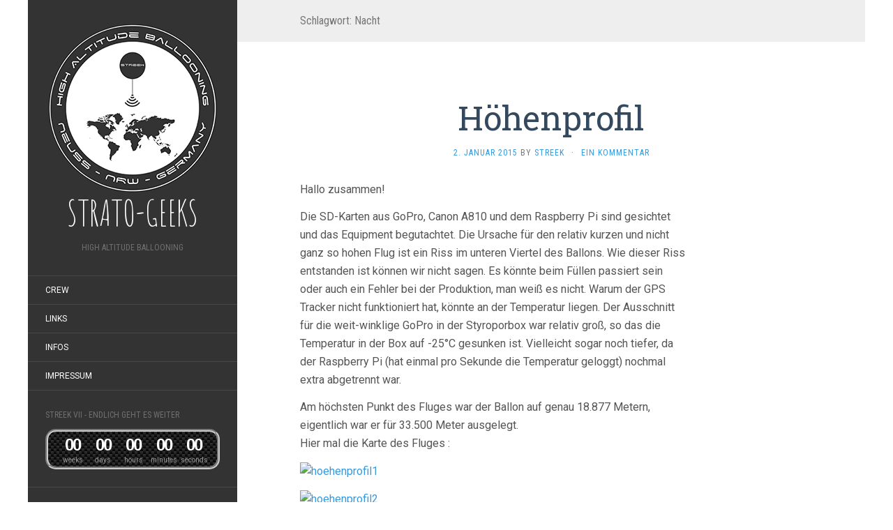

--- FILE ---
content_type: text/html; charset=UTF-8
request_url: http://www.strato-geeks.de/tag/nacht/
body_size: 10797
content:
<!DOCTYPE html>
<html lang="de">
<head>
		<meta charset="UTF-8" />
	<meta http-equiv="X-UA-Compatible" content="IE=edge">
	<meta name="viewport" content="width=device-width, initial-scale=1.0" />
	<link rel="profile" href="http://gmpg.org/xfn/11" />
	<link rel="pingback" href="http://www.strato-geeks.de/xmlrpc.php" />
	<title>Nacht &#8211; STRATO-GEEKS</title>
<meta name='robots' content='max-image-preview:large' />
<link rel='dns-prefetch' href='//www.strato-geeks.de' />
<link rel='dns-prefetch' href='//fonts.googleapis.com' />
<link rel="alternate" type="application/rss+xml" title="STRATO-GEEKS &raquo; Feed" href="http://www.strato-geeks.de/feed/" />
<link rel="alternate" type="application/rss+xml" title="STRATO-GEEKS &raquo; Kommentar-Feed" href="http://www.strato-geeks.de/comments/feed/" />
<link rel="alternate" type="application/rss+xml" title="STRATO-GEEKS &raquo; Nacht Schlagwort-Feed" href="http://www.strato-geeks.de/tag/nacht/feed/" />
<style id='wp-img-auto-sizes-contain-inline-css' type='text/css'>
img:is([sizes=auto i],[sizes^="auto," i]){contain-intrinsic-size:3000px 1500px}
/*# sourceURL=wp-img-auto-sizes-contain-inline-css */
</style>
<style id='wp-emoji-styles-inline-css' type='text/css'>

	img.wp-smiley, img.emoji {
		display: inline !important;
		border: none !important;
		box-shadow: none !important;
		height: 1em !important;
		width: 1em !important;
		margin: 0 0.07em !important;
		vertical-align: -0.1em !important;
		background: none !important;
		padding: 0 !important;
	}
/*# sourceURL=wp-emoji-styles-inline-css */
</style>
<style id='wp-block-library-inline-css' type='text/css'>
:root{--wp-block-synced-color:#7a00df;--wp-block-synced-color--rgb:122,0,223;--wp-bound-block-color:var(--wp-block-synced-color);--wp-editor-canvas-background:#ddd;--wp-admin-theme-color:#007cba;--wp-admin-theme-color--rgb:0,124,186;--wp-admin-theme-color-darker-10:#006ba1;--wp-admin-theme-color-darker-10--rgb:0,107,160.5;--wp-admin-theme-color-darker-20:#005a87;--wp-admin-theme-color-darker-20--rgb:0,90,135;--wp-admin-border-width-focus:2px}@media (min-resolution:192dpi){:root{--wp-admin-border-width-focus:1.5px}}.wp-element-button{cursor:pointer}:root .has-very-light-gray-background-color{background-color:#eee}:root .has-very-dark-gray-background-color{background-color:#313131}:root .has-very-light-gray-color{color:#eee}:root .has-very-dark-gray-color{color:#313131}:root .has-vivid-green-cyan-to-vivid-cyan-blue-gradient-background{background:linear-gradient(135deg,#00d084,#0693e3)}:root .has-purple-crush-gradient-background{background:linear-gradient(135deg,#34e2e4,#4721fb 50%,#ab1dfe)}:root .has-hazy-dawn-gradient-background{background:linear-gradient(135deg,#faaca8,#dad0ec)}:root .has-subdued-olive-gradient-background{background:linear-gradient(135deg,#fafae1,#67a671)}:root .has-atomic-cream-gradient-background{background:linear-gradient(135deg,#fdd79a,#004a59)}:root .has-nightshade-gradient-background{background:linear-gradient(135deg,#330968,#31cdcf)}:root .has-midnight-gradient-background{background:linear-gradient(135deg,#020381,#2874fc)}:root{--wp--preset--font-size--normal:16px;--wp--preset--font-size--huge:42px}.has-regular-font-size{font-size:1em}.has-larger-font-size{font-size:2.625em}.has-normal-font-size{font-size:var(--wp--preset--font-size--normal)}.has-huge-font-size{font-size:var(--wp--preset--font-size--huge)}.has-text-align-center{text-align:center}.has-text-align-left{text-align:left}.has-text-align-right{text-align:right}.has-fit-text{white-space:nowrap!important}#end-resizable-editor-section{display:none}.aligncenter{clear:both}.items-justified-left{justify-content:flex-start}.items-justified-center{justify-content:center}.items-justified-right{justify-content:flex-end}.items-justified-space-between{justify-content:space-between}.screen-reader-text{border:0;clip-path:inset(50%);height:1px;margin:-1px;overflow:hidden;padding:0;position:absolute;width:1px;word-wrap:normal!important}.screen-reader-text:focus{background-color:#ddd;clip-path:none;color:#444;display:block;font-size:1em;height:auto;left:5px;line-height:normal;padding:15px 23px 14px;text-decoration:none;top:5px;width:auto;z-index:100000}html :where(.has-border-color){border-style:solid}html :where([style*=border-top-color]){border-top-style:solid}html :where([style*=border-right-color]){border-right-style:solid}html :where([style*=border-bottom-color]){border-bottom-style:solid}html :where([style*=border-left-color]){border-left-style:solid}html :where([style*=border-width]){border-style:solid}html :where([style*=border-top-width]){border-top-style:solid}html :where([style*=border-right-width]){border-right-style:solid}html :where([style*=border-bottom-width]){border-bottom-style:solid}html :where([style*=border-left-width]){border-left-style:solid}html :where(img[class*=wp-image-]){height:auto;max-width:100%}:where(figure){margin:0 0 1em}html :where(.is-position-sticky){--wp-admin--admin-bar--position-offset:var(--wp-admin--admin-bar--height,0px)}@media screen and (max-width:600px){html :where(.is-position-sticky){--wp-admin--admin-bar--position-offset:0px}}

/*# sourceURL=wp-block-library-inline-css */
</style><style id='global-styles-inline-css' type='text/css'>
:root{--wp--preset--aspect-ratio--square: 1;--wp--preset--aspect-ratio--4-3: 4/3;--wp--preset--aspect-ratio--3-4: 3/4;--wp--preset--aspect-ratio--3-2: 3/2;--wp--preset--aspect-ratio--2-3: 2/3;--wp--preset--aspect-ratio--16-9: 16/9;--wp--preset--aspect-ratio--9-16: 9/16;--wp--preset--color--black: #000000;--wp--preset--color--cyan-bluish-gray: #abb8c3;--wp--preset--color--white: #ffffff;--wp--preset--color--pale-pink: #f78da7;--wp--preset--color--vivid-red: #cf2e2e;--wp--preset--color--luminous-vivid-orange: #ff6900;--wp--preset--color--luminous-vivid-amber: #fcb900;--wp--preset--color--light-green-cyan: #7bdcb5;--wp--preset--color--vivid-green-cyan: #00d084;--wp--preset--color--pale-cyan-blue: #8ed1fc;--wp--preset--color--vivid-cyan-blue: #0693e3;--wp--preset--color--vivid-purple: #9b51e0;--wp--preset--gradient--vivid-cyan-blue-to-vivid-purple: linear-gradient(135deg,rgb(6,147,227) 0%,rgb(155,81,224) 100%);--wp--preset--gradient--light-green-cyan-to-vivid-green-cyan: linear-gradient(135deg,rgb(122,220,180) 0%,rgb(0,208,130) 100%);--wp--preset--gradient--luminous-vivid-amber-to-luminous-vivid-orange: linear-gradient(135deg,rgb(252,185,0) 0%,rgb(255,105,0) 100%);--wp--preset--gradient--luminous-vivid-orange-to-vivid-red: linear-gradient(135deg,rgb(255,105,0) 0%,rgb(207,46,46) 100%);--wp--preset--gradient--very-light-gray-to-cyan-bluish-gray: linear-gradient(135deg,rgb(238,238,238) 0%,rgb(169,184,195) 100%);--wp--preset--gradient--cool-to-warm-spectrum: linear-gradient(135deg,rgb(74,234,220) 0%,rgb(151,120,209) 20%,rgb(207,42,186) 40%,rgb(238,44,130) 60%,rgb(251,105,98) 80%,rgb(254,248,76) 100%);--wp--preset--gradient--blush-light-purple: linear-gradient(135deg,rgb(255,206,236) 0%,rgb(152,150,240) 100%);--wp--preset--gradient--blush-bordeaux: linear-gradient(135deg,rgb(254,205,165) 0%,rgb(254,45,45) 50%,rgb(107,0,62) 100%);--wp--preset--gradient--luminous-dusk: linear-gradient(135deg,rgb(255,203,112) 0%,rgb(199,81,192) 50%,rgb(65,88,208) 100%);--wp--preset--gradient--pale-ocean: linear-gradient(135deg,rgb(255,245,203) 0%,rgb(182,227,212) 50%,rgb(51,167,181) 100%);--wp--preset--gradient--electric-grass: linear-gradient(135deg,rgb(202,248,128) 0%,rgb(113,206,126) 100%);--wp--preset--gradient--midnight: linear-gradient(135deg,rgb(2,3,129) 0%,rgb(40,116,252) 100%);--wp--preset--font-size--small: 13px;--wp--preset--font-size--medium: 20px;--wp--preset--font-size--large: 36px;--wp--preset--font-size--x-large: 42px;--wp--preset--spacing--20: 0.44rem;--wp--preset--spacing--30: 0.67rem;--wp--preset--spacing--40: 1rem;--wp--preset--spacing--50: 1.5rem;--wp--preset--spacing--60: 2.25rem;--wp--preset--spacing--70: 3.38rem;--wp--preset--spacing--80: 5.06rem;--wp--preset--shadow--natural: 6px 6px 9px rgba(0, 0, 0, 0.2);--wp--preset--shadow--deep: 12px 12px 50px rgba(0, 0, 0, 0.4);--wp--preset--shadow--sharp: 6px 6px 0px rgba(0, 0, 0, 0.2);--wp--preset--shadow--outlined: 6px 6px 0px -3px rgb(255, 255, 255), 6px 6px rgb(0, 0, 0);--wp--preset--shadow--crisp: 6px 6px 0px rgb(0, 0, 0);}:where(.is-layout-flex){gap: 0.5em;}:where(.is-layout-grid){gap: 0.5em;}body .is-layout-flex{display: flex;}.is-layout-flex{flex-wrap: wrap;align-items: center;}.is-layout-flex > :is(*, div){margin: 0;}body .is-layout-grid{display: grid;}.is-layout-grid > :is(*, div){margin: 0;}:where(.wp-block-columns.is-layout-flex){gap: 2em;}:where(.wp-block-columns.is-layout-grid){gap: 2em;}:where(.wp-block-post-template.is-layout-flex){gap: 1.25em;}:where(.wp-block-post-template.is-layout-grid){gap: 1.25em;}.has-black-color{color: var(--wp--preset--color--black) !important;}.has-cyan-bluish-gray-color{color: var(--wp--preset--color--cyan-bluish-gray) !important;}.has-white-color{color: var(--wp--preset--color--white) !important;}.has-pale-pink-color{color: var(--wp--preset--color--pale-pink) !important;}.has-vivid-red-color{color: var(--wp--preset--color--vivid-red) !important;}.has-luminous-vivid-orange-color{color: var(--wp--preset--color--luminous-vivid-orange) !important;}.has-luminous-vivid-amber-color{color: var(--wp--preset--color--luminous-vivid-amber) !important;}.has-light-green-cyan-color{color: var(--wp--preset--color--light-green-cyan) !important;}.has-vivid-green-cyan-color{color: var(--wp--preset--color--vivid-green-cyan) !important;}.has-pale-cyan-blue-color{color: var(--wp--preset--color--pale-cyan-blue) !important;}.has-vivid-cyan-blue-color{color: var(--wp--preset--color--vivid-cyan-blue) !important;}.has-vivid-purple-color{color: var(--wp--preset--color--vivid-purple) !important;}.has-black-background-color{background-color: var(--wp--preset--color--black) !important;}.has-cyan-bluish-gray-background-color{background-color: var(--wp--preset--color--cyan-bluish-gray) !important;}.has-white-background-color{background-color: var(--wp--preset--color--white) !important;}.has-pale-pink-background-color{background-color: var(--wp--preset--color--pale-pink) !important;}.has-vivid-red-background-color{background-color: var(--wp--preset--color--vivid-red) !important;}.has-luminous-vivid-orange-background-color{background-color: var(--wp--preset--color--luminous-vivid-orange) !important;}.has-luminous-vivid-amber-background-color{background-color: var(--wp--preset--color--luminous-vivid-amber) !important;}.has-light-green-cyan-background-color{background-color: var(--wp--preset--color--light-green-cyan) !important;}.has-vivid-green-cyan-background-color{background-color: var(--wp--preset--color--vivid-green-cyan) !important;}.has-pale-cyan-blue-background-color{background-color: var(--wp--preset--color--pale-cyan-blue) !important;}.has-vivid-cyan-blue-background-color{background-color: var(--wp--preset--color--vivid-cyan-blue) !important;}.has-vivid-purple-background-color{background-color: var(--wp--preset--color--vivid-purple) !important;}.has-black-border-color{border-color: var(--wp--preset--color--black) !important;}.has-cyan-bluish-gray-border-color{border-color: var(--wp--preset--color--cyan-bluish-gray) !important;}.has-white-border-color{border-color: var(--wp--preset--color--white) !important;}.has-pale-pink-border-color{border-color: var(--wp--preset--color--pale-pink) !important;}.has-vivid-red-border-color{border-color: var(--wp--preset--color--vivid-red) !important;}.has-luminous-vivid-orange-border-color{border-color: var(--wp--preset--color--luminous-vivid-orange) !important;}.has-luminous-vivid-amber-border-color{border-color: var(--wp--preset--color--luminous-vivid-amber) !important;}.has-light-green-cyan-border-color{border-color: var(--wp--preset--color--light-green-cyan) !important;}.has-vivid-green-cyan-border-color{border-color: var(--wp--preset--color--vivid-green-cyan) !important;}.has-pale-cyan-blue-border-color{border-color: var(--wp--preset--color--pale-cyan-blue) !important;}.has-vivid-cyan-blue-border-color{border-color: var(--wp--preset--color--vivid-cyan-blue) !important;}.has-vivid-purple-border-color{border-color: var(--wp--preset--color--vivid-purple) !important;}.has-vivid-cyan-blue-to-vivid-purple-gradient-background{background: var(--wp--preset--gradient--vivid-cyan-blue-to-vivid-purple) !important;}.has-light-green-cyan-to-vivid-green-cyan-gradient-background{background: var(--wp--preset--gradient--light-green-cyan-to-vivid-green-cyan) !important;}.has-luminous-vivid-amber-to-luminous-vivid-orange-gradient-background{background: var(--wp--preset--gradient--luminous-vivid-amber-to-luminous-vivid-orange) !important;}.has-luminous-vivid-orange-to-vivid-red-gradient-background{background: var(--wp--preset--gradient--luminous-vivid-orange-to-vivid-red) !important;}.has-very-light-gray-to-cyan-bluish-gray-gradient-background{background: var(--wp--preset--gradient--very-light-gray-to-cyan-bluish-gray) !important;}.has-cool-to-warm-spectrum-gradient-background{background: var(--wp--preset--gradient--cool-to-warm-spectrum) !important;}.has-blush-light-purple-gradient-background{background: var(--wp--preset--gradient--blush-light-purple) !important;}.has-blush-bordeaux-gradient-background{background: var(--wp--preset--gradient--blush-bordeaux) !important;}.has-luminous-dusk-gradient-background{background: var(--wp--preset--gradient--luminous-dusk) !important;}.has-pale-ocean-gradient-background{background: var(--wp--preset--gradient--pale-ocean) !important;}.has-electric-grass-gradient-background{background: var(--wp--preset--gradient--electric-grass) !important;}.has-midnight-gradient-background{background: var(--wp--preset--gradient--midnight) !important;}.has-small-font-size{font-size: var(--wp--preset--font-size--small) !important;}.has-medium-font-size{font-size: var(--wp--preset--font-size--medium) !important;}.has-large-font-size{font-size: var(--wp--preset--font-size--large) !important;}.has-x-large-font-size{font-size: var(--wp--preset--font-size--x-large) !important;}
/*# sourceURL=global-styles-inline-css */
</style>

<style id='classic-theme-styles-inline-css' type='text/css'>
/*! This file is auto-generated */
.wp-block-button__link{color:#fff;background-color:#32373c;border-radius:9999px;box-shadow:none;text-decoration:none;padding:calc(.667em + 2px) calc(1.333em + 2px);font-size:1.125em}.wp-block-file__button{background:#32373c;color:#fff;text-decoration:none}
/*# sourceURL=/wp-includes/css/classic-themes.min.css */
</style>
<link rel='stylesheet' id='countdown-carbonite-responsive-css-css' href='http://www.strato-geeks.de/wp-content/plugins/jquery-t-countdown-widget/css/carbonite-responsive/style.css?ver=2.0' media='all' />
<link rel='stylesheet' id='spacexchimp_p005-bootstrap-tooltip-css-css' href='http://www.strato-geeks.de/wp-content/plugins/social-media-buttons-toolbar/inc/lib/bootstrap-tooltip/bootstrap-tooltip.css?ver=4.59' media='all' />
<link rel='stylesheet' id='spacexchimp_p005-frontend-css-css' href='http://www.strato-geeks.de/wp-content/plugins/social-media-buttons-toolbar/inc/css/frontend.css?ver=4.59' media='all' />
<style id='spacexchimp_p005-frontend-css-inline-css' type='text/css'>

                    .sxc-follow-buttons {
                        text-align: center !important;
                    }
                    .sxc-follow-buttons .sxc-follow-button,
                    .sxc-follow-buttons .sxc-follow-button a,
                    .sxc-follow-buttons .sxc-follow-button a img {
                        width: 64px !important;
                        height: 64px !important;
                    }
                    .sxc-follow-buttons .sxc-follow-button {
                        margin: 5px !important;
                    }
                  
/*# sourceURL=spacexchimp_p005-frontend-css-inline-css */
</style>
<link rel='stylesheet' id='flat-fonts-css' href='//fonts.googleapis.com/css?family=Amatic+SC%7CRoboto:400,700%7CRoboto+Slab%7CRoboto+Condensed' media='all' />
<link rel='stylesheet' id='flat-theme-css' href='http://www.strato-geeks.de/wp-content/themes/flat/assets/css/flat.min.css?ver=1.7.11' media='all' />
<link rel='stylesheet' id='flat-style-css' href='http://www.strato-geeks.de/wp-content/themes/flat/style.css?ver=6.9' media='all' />
<script type="text/javascript" src="http://www.strato-geeks.de/wp-includes/js/jquery/jquery.min.js?ver=3.7.1" id="jquery-core-js"></script>
<script type="text/javascript" src="http://www.strato-geeks.de/wp-includes/js/jquery/jquery-migrate.min.js?ver=3.4.1" id="jquery-migrate-js"></script>
<script type="text/javascript" src="http://www.strato-geeks.de/wp-content/plugins/social-media-buttons-toolbar/inc/lib/bootstrap-tooltip/bootstrap-tooltip.js?ver=4.59" id="spacexchimp_p005-bootstrap-tooltip-js-js"></script>
<script type="text/javascript" src="http://www.strato-geeks.de/wp-content/themes/flat/assets/js/flat.min.js?ver=1.7.11" id="flat-js-js"></script>
<!--[if lt IE 9]>
<script type="text/javascript" src="http://www.strato-geeks.de/wp-content/themes/flat/assets/js/html5shiv.min.js?ver=3.7.2" id="html5shiv-js"></script>
<![endif]-->
<link rel="https://api.w.org/" href="http://www.strato-geeks.de/wp-json/" /><link rel="alternate" title="JSON" type="application/json" href="http://www.strato-geeks.de/wp-json/wp/v2/tags/21" /><link rel="EditURI" type="application/rsd+xml" title="RSD" href="http://www.strato-geeks.de/xmlrpc.php?rsd" />
<meta name="generator" content="WordPress 6.9" />
<script type='text/javascript'>
var tminusnow = '{"now":"1\/20\/2026 08:53:15"}';
</script><!-- Enter your scripts here --><link type="image/x-icon" href="http://www.strato-geeks.de/wp-content/uploads/2017/04/streek_logo_rund_250_negativ_grau.jpg" rel="shortcut icon"><style type="text/css"></style><style type="text/css">#masthead .site-title {font-family:Amatic SC}body {font-family:Roboto }h1,h2,h3,h4,h5,h6 {font-family:Roboto Slab}#masthead .site-description, .hentry .entry-meta {font-family:Roboto Condensed}</style><style type="text/css">.recentcomments a{display:inline !important;padding:0 !important;margin:0 !important;}</style><link rel="icon" href="http://www.strato-geeks.de/wp-content/uploads/2017/04/cropped-streek_logo_rund_250_negativ_grau-32x32.jpg" sizes="32x32" />
<link rel="icon" href="http://www.strato-geeks.de/wp-content/uploads/2017/04/cropped-streek_logo_rund_250_negativ_grau-192x192.jpg" sizes="192x192" />
<link rel="apple-touch-icon" href="http://www.strato-geeks.de/wp-content/uploads/2017/04/cropped-streek_logo_rund_250_negativ_grau-180x180.jpg" />
<meta name="msapplication-TileImage" content="http://www.strato-geeks.de/wp-content/uploads/2017/04/cropped-streek_logo_rund_250_negativ_grau-270x270.jpg" />
	</head>

<body class="archive tag tag-nacht tag-21 wp-theme-flat" itemscope itemtype="http://schema.org/WebPage">
<div id="page">
	<div class="container">
		<div class="row row-offcanvas row-offcanvas-left">
			<div id="secondary" class="col-lg-3">
								<header id="masthead" class="site-header" role="banner">
										<div class="hgroup">
						<h1 class="site-title display-title-logo"><a href="http://www.strato-geeks.de/" title="STRATO-GEEKS" rel="home"><img itemprop="primaryImageofPage" alt="STRATO-GEEKS" src="http://www.strato-geeks.de/wp-content/uploads/2017/04/streek_logo_rund_250_negativ_grau.jpg" /><span itemprop="name">STRATO-GEEKS</span></a></h1><h2 itemprop="description" class="site-description">High Altitude Ballooning</h2>					</div>
					<button type="button" class="btn btn-link hidden-lg toggle-sidebar" data-toggle="offcanvas" aria-label="Sidebar"><i class="fa fa-gear"></i></button>
					<button type="button" class="btn btn-link hidden-lg toggle-navigation" aria-label="Navigation Menu"><i class="fa fa-bars"></i></button>
					<nav id="site-navigation" class="navigation main-navigation" role="navigation">
						<div class="nav-menu"><ul>
<li class="page_item page-item-295"><a href="http://www.strato-geeks.de/crew/">Crew</a></li>
<li class="page_item page-item-28"><a href="http://www.strato-geeks.de/links/">Links</a></li>
<li class="page_item page-item-63"><a href="http://www.strato-geeks.de/infos/">Infos</a></li>
<li class="page_item page-item-458"><a href="http://www.strato-geeks.de/impressum/">Impressum</a></li>
</ul></div>
					</nav>
									</header>
				
				<div class="sidebar-offcanvas">
					<div id="main-sidebar" class="widget-area" role="complementary">
											<aside id="countdowntimer-2" class="widget CountDownTimer">
						<h3 class='widget-title'>STREEK VII - Endlich geht es weiter</h3>
<div id="countdowntimer-2-countdown" class="tminus_countdown" style="width:auto; height:auto;"><div class="carbonite-responsive-countdown "><div id="countdowntimer-2-tophtml" class="carbonite-responsive-tophtml"></div><div id="countdowntimer-2-dashboard" class="carbonite-responsive-dashboard"><div class="carbonite-responsive-dash carbonite-responsive-weeks_dash"><div class="carbonite-responsive-dash_title">weeks</div><div class="carbonite-responsive-digit">-45</div><div class="carbonite-responsive-digit">-5</div></div><div class="carbonite-responsive-dash carbonite-responsive-days_dash"><div class="carbonite-responsive-dash_title">days</div><div class="carbonite-responsive-digit">0</div><div class="carbonite-responsive-digit">-3</div></div><div class="carbonite-responsive-dash carbonite-responsive-hours_dash"><div class="carbonite-responsive-dash_title">hours</div><div class="carbonite-responsive-digit">-1</div><div class="carbonite-responsive-digit">-8</div></div><div class="carbonite-responsive-dash carbonite-responsive-minutes_dash"><div class="carbonite-responsive-dash_title">minutes</div><div class="carbonite-responsive-digit">-5</div><div class="carbonite-responsive-digit">-4</div></div><div class="carbonite-responsive-dash carbonite-responsive-seconds_dash"><div class="carbonite-responsive-dash_title">seconds</div><div class="carbonite-responsive-digit">-1</div><div class="carbonite-responsive-digit">-5</div></div></div><div id="countdowntimer-2-bothtml" class="carbonite-responsive-bothtml"></div></div></div>					</aside>
					<aside id="text-2" class="widget widget_text">
			<div class="textwidget">
<ul class="sxc-follow-buttons">
<li class="sxc-follow-button">
                                    <a
                                        href="https://www.facebook.com/stratogeeks"
                                        
                                        title="Facebook"
                                        target="_blank"
                                    >
                                        <img
                                            src="http://www.strato-geeks.de/wp-content/plugins/social-media-buttons-toolbar/inc/img/social-media-icons/facebook.png"
                                            alt="Facebook"
                                        />
                                    </a>
                              </li>
<li class="sxc-follow-button">
                                    <a
                                        href="https://twitter.com/stratogeeks"
                                        
                                        title="Twitter"
                                        target="_blank"
                                    >
                                        <img
                                            src="http://www.strato-geeks.de/wp-content/plugins/social-media-buttons-toolbar/inc/img/social-media-icons/twitter.png"
                                            alt="Twitter"
                                        />
                                    </a>
                              </li>
</ul>
</div>
							</aside>

							<aside id="recent-posts-2" class="widget widget_recent_entries">

								<h3 class='widget-title'>Neueste Beiträge</h3>

		<ul>
											<li>
					<a href="http://www.strato-geeks.de/2017/04/29/streek-vii-endlich-geht-es-weiter/">STREEK VII &#8211; Endlich geht es weiter</a>
									</li>
											<li>
					<a href="http://www.strato-geeks.de/2015/09/18/streek-vi-deutscher-rekord/">STREEK VI &#8211; Deutscher Rekord</a>
									</li>
											<li>
					<a href="http://www.strato-geeks.de/2015/07/11/streek-vi-fotos/">STREEK VI &#8211; Fotos</a>
									</li>
											<li>
					<a href="http://www.strato-geeks.de/2015/07/11/streek-vi-funkprobleme-aber-erfolgreich/">STREEK VI &#8211; Funkprobleme, aber erfolgreich</a>
									</li>
											<li>
					<a href="http://www.strato-geeks.de/2015/07/10/streek-vi-noch-8-stunden/">STREEK VI &#8211; Noch 8 Stunden</a>
									</li>
					</ul>

							</aside>
					<aside id="recent-comments-2" class="widget widget_recent_comments">
						<h3 class='widget-title'>Neueste Kommentare</h3>
<ul id="recentcomments"><li class="recentcomments"><span class="comment-author-link">Max</span> bei <a href="http://www.strato-geeks.de/2013/08/24/der-gps-tracker/#comment-7">Der GPS-Tracker</a></li><li class="recentcomments"><span class="comment-author-link"><a href="http://www.pmbduke.de" class="url" rel="ugc external nofollow">Streek</a></span> bei <a href="http://www.strato-geeks.de/impressum/#comment-3">Impressum</a></li><li class="recentcomments"><span class="comment-author-link">Werner Dreckmann</span> bei <a href="http://www.strato-geeks.de/impressum/#comment-2">Impressum</a></li><li class="recentcomments"><span class="comment-author-link">Lars</span> bei <a href="http://www.strato-geeks.de/2015/03/20/streek-iv-war-ein-voller-erfolg/#comment-25">STREEK IV war ein voller Erfolg</a></li><li class="recentcomments"><span class="comment-author-link"><a href="http://www.fehrnetzt.de" class="url" rel="ugc external nofollow">Micha</a></span> bei <a href="http://www.strato-geeks.de/2015/02/16/streek-iv-doppelstart-zur-sonnenfinsternis-am-20-03-2015-um-845-uhr/#comment-24">STREEK IV &#8211; Doppelstart zur Sonnenfinsternis am 20.03.2015 um 8:45 Uhr</a></li></ul>					</aside>
					<aside id="archives-2" class="widget widget_archive">
						<h3 class='widget-title'>Archiv</h3>

			<ul>
					<li><a href='http://www.strato-geeks.de/2017/04/'>April 2017</a></li>
	<li><a href='http://www.strato-geeks.de/2015/09/'>September 2015</a></li>
	<li><a href='http://www.strato-geeks.de/2015/07/'>Juli 2015</a></li>
	<li><a href='http://www.strato-geeks.de/2015/06/'>Juni 2015</a></li>
	<li><a href='http://www.strato-geeks.de/2015/05/'>Mai 2015</a></li>
	<li><a href='http://www.strato-geeks.de/2015/04/'>April 2015</a></li>
	<li><a href='http://www.strato-geeks.de/2015/03/'>März 2015</a></li>
	<li><a href='http://www.strato-geeks.de/2015/02/'>Februar 2015</a></li>
	<li><a href='http://www.strato-geeks.de/2015/01/'>Januar 2015</a></li>
	<li><a href='http://www.strato-geeks.de/2014/12/'>Dezember 2014</a></li>
	<li><a href='http://www.strato-geeks.de/2014/05/'>Mai 2014</a></li>
	<li><a href='http://www.strato-geeks.de/2014/04/'>April 2014</a></li>
	<li><a href='http://www.strato-geeks.de/2013/10/'>Oktober 2013</a></li>
	<li><a href='http://www.strato-geeks.de/2013/09/'>September 2013</a></li>
	<li><a href='http://www.strato-geeks.de/2013/08/'>August 2013</a></li>
			</ul>

								</aside>
					<aside id="categories-2" class="widget widget_categories">
						<h3 class='widget-title'>Kategorien</h3>

			<ul>
					<li class="cat-item cat-item-1"><a href="http://www.strato-geeks.de/category/allgemein/">Allgemein</a>
</li>
	<li class="cat-item cat-item-2"><a href="http://www.strato-geeks.de/category/streek-i/">STREEK I</a>
</li>
	<li class="cat-item cat-item-3"><a href="http://www.strato-geeks.de/category/streek-ii/">STREEK II</a>
</li>
	<li class="cat-item cat-item-4"><a href="http://www.strato-geeks.de/category/streek-iii/">STREEK III</a>
</li>
	<li class="cat-item cat-item-5"><a href="http://www.strato-geeks.de/category/streek-iv/">STREEK IV</a>
</li>
	<li class="cat-item cat-item-6"><a href="http://www.strato-geeks.de/category/streek-v/">STREEK V</a>
</li>
	<li class="cat-item cat-item-7"><a href="http://www.strato-geeks.de/category/streek-vi/">STREEK VI</a>
</li>
	<li class="cat-item cat-item-8"><a href="http://www.strato-geeks.de/category/streek-vii/">STREEK VII</a>
</li>
	<li class="cat-item cat-item-9"><a href="http://www.strato-geeks.de/category/strico01/">STRICO 1</a>
</li>
			</ul>

								</aside>
					<aside id="search-2" class="widget widget_search">
	<form method="get" id="searchform" action="http://www.strato-geeks.de/">
		<label for="s" class="assistive-text">Suchen</label>
		<input type="text" class="field" name="s" id="s" placeholder="Suchen" />
		<input type="submit" class="submit" name="submit" id="searchsubmit" value="Suchen" />
	</form>
					</aside>
											</div>
				</div>
			</div>

						<div id="primary" class="content-area col-lg-9" itemprop="mainContentOfPage">
					<h1 class="page-title">Schlagwort: <span>Nacht</span></h1>		
	
	<div id="content" class="site-content" role="main">
								<article itemscope itemtype="http://schema.org/Article" id="post-280" class="post-280 post type-post status-publish format-standard hentry category-streek-iii tag-foto tag-hoehenprofil tag-lichter tag-nacht tag-nachtflug tag-streek-3 tag-streek-iii">
	<header class="entry-header">
		<h2 class="entry-title" itemprop="name">
			<a itemprop="url" href="http://www.strato-geeks.de/2015/01/02/hoehenprofil/" title="Permalink zu Höhenprofil" rel="bookmark">Höhenprofil</a>
		</h2>
							<div class="entry-meta"><span class="entry-date"><a href="http://www.strato-geeks.de/2015/01/02/hoehenprofil/" rel="bookmark"><time class="entry-date published" datetime="2015-01-02T19:08:47+01:00" itemprop="datepublished">2. Januar 2015</time></a></span> by <span class="author vcard" itemscope itemprop="author" itemtype="http://schema.org/Person"><a class="url fn n" href="http://www.strato-geeks.de/author/streek/" rel="author" itemprop="url"><span itemprop="name">Streek</span></a></span><span class="sep">&middot;</span><span class="comments-link"><a href="http://www.strato-geeks.de/2015/01/02/hoehenprofil/#comments" itemprop="discussionUrl">Ein Kommentar</a></span></div>
			</header>
								<div class="entry-content" itemprop="articleBody">
						<p>Hallo zusammen!</p>
<p>Die SD-Karten aus GoPro, Canon A810 und dem Raspberry Pi sind gesichtet<br />
und das Equipment begutachtet. Die Ursache für den relativ kurzen und nicht<br />
ganz so hohen Flug ist ein Riss im unteren Viertel des Ballons. Wie dieser Riss<br />
entstanden ist können wir nicht sagen. Es könnte beim Füllen passiert sein<br />
oder auch ein Fehler bei der Produktion, man weiß es nicht. Warum der GPS<br />
Tracker nicht funktioniert hat, könnte an der Temperatur liegen. Der Ausschnitt<br />
für die weit-winklige GoPro in der Styroporbox war relativ groß, so das die<br />
Temperatur in der Box auf -25°C gesunken ist. Vielleicht sogar noch tiefer, da<br />
der Raspberry Pi (hat einmal pro Sekunde die Temperatur geloggt) nochmal<br />
extra abgetrennt war.</p>
<p>Am höchsten Punkt des Fluges war der Ballon auf genau 18.877 Metern,<br />
eigentlich war er für 33.500 Meter ausgelegt.<br />
Hier mal die Karte des Fluges :</p>
<p><a href="http://www.pmbduke.de/wp-content/uploads/2015/01/hoehenprofil1.jpg"><img fetchpriority="high" decoding="async" class="alignnone size-medium wp-image-279" src="http://www.pmbduke.de/wp-content/uploads/2015/01/hoehenprofil1-300x200.jpg" alt="hoehenprofil1" width="300" height="200" /><br />
</a></p>
<p><a href="http://www.pmbduke.de/wp-content/uploads/2015/01/hoehenprofil2.jpg"><img decoding="async" class="alignnone size-medium wp-image-288" src="http://www.pmbduke.de/wp-content/uploads/2015/01/hoehenprofil2-300x199.jpg" alt="hoehenprofil2" width="300" height="199" /></a></p>
<p>Auf den Videos ist nicht super viel zu erkennen, da die Sensoren der Kameras<br />
einfach zu klein sind für gute Nachtaufnahmen. Ausschnitte aus dem Video,<br />
werden wir gleich zurecht scheiden und bei Youtube hochladen.<br />
Um 00:00 Uhr sieht man ein Blitzlicht-Gewitter, erkennt aber leider<br />
kein Feuerwerk. Also bitte nicht zu viel erwarten.</p>
<p>Der Raspberry Pi war auch mit einer Kamera bestückt, leider sind die Fotos<br />
fast alle unscharf. Die Belichtungszeiten sind einfach zu lang bei dem wenigen<br />
Licht. Ein schönes Foto haben wir aber dabei, seht selbst:</p>
<p><a href="http://www.pmbduke.de/wp-content/uploads/2015/01/20_14_112.jpg"><img decoding="async" class="alignnone size-medium wp-image-285" src="http://www.pmbduke.de/wp-content/uploads/2015/01/20_14_112-300x225.jpg" alt="20_14_11" width="300" height="225" /></a></p>
<p>Viele Grüße<br />
Das Streek Team</p>
								</div>
			</article>
								</div>

												<footer class="site-info" itemscope itemtype="http://schema.org/WPFooter">
										<a href="https://de.wordpress.org/" title="Semantic Personal Publishing Platform">Stolz präsentiert von WordPress</a>.
					Theme: Flat 1.7.11 by <a rel="nofollow" href="https://themeisle.com/themes/flat/" title="Flat WordPress Theme">Themeisle</a>.				</footer>
														</div>
					</div>
	</div>
</div>
<script type="speculationrules">
{"prefetch":[{"source":"document","where":{"and":[{"href_matches":"/*"},{"not":{"href_matches":["/wp-*.php","/wp-admin/*","/wp-content/uploads/*","/wp-content/*","/wp-content/plugins/*","/wp-content/themes/flat/*","/*\\?(.+)"]}},{"not":{"selector_matches":"a[rel~=\"nofollow\"]"}},{"not":{"selector_matches":".no-prefetch, .no-prefetch a"}}]},"eagerness":"conservative"}]}
</script>
<!-- Enter your scripts here --><script type="text/javascript" id="countdown-script-js-extra">
/* <![CDATA[ */
var tCountAjax = {"ajaxurl":"http://www.strato-geeks.de/wp-admin/admin-ajax.php","countdownNonce":"d39d03de59"};
//# sourceURL=countdown-script-js-extra
/* ]]> */
</script>
<script type="text/javascript" src="http://www.strato-geeks.de/wp-content/plugins/jquery-t-countdown-widget/js/jquery.t-countdown.js?ver=2.4.0" id="countdown-script-js"></script>
<script id="wp-emoji-settings" type="application/json">
{"baseUrl":"https://s.w.org/images/core/emoji/17.0.2/72x72/","ext":".png","svgUrl":"https://s.w.org/images/core/emoji/17.0.2/svg/","svgExt":".svg","source":{"concatemoji":"http://www.strato-geeks.de/wp-includes/js/wp-emoji-release.min.js?ver=6.9"}}
</script>
<script type="module">
/* <![CDATA[ */
/*! This file is auto-generated */
const a=JSON.parse(document.getElementById("wp-emoji-settings").textContent),o=(window._wpemojiSettings=a,"wpEmojiSettingsSupports"),s=["flag","emoji"];function i(e){try{var t={supportTests:e,timestamp:(new Date).valueOf()};sessionStorage.setItem(o,JSON.stringify(t))}catch(e){}}function c(e,t,n){e.clearRect(0,0,e.canvas.width,e.canvas.height),e.fillText(t,0,0);t=new Uint32Array(e.getImageData(0,0,e.canvas.width,e.canvas.height).data);e.clearRect(0,0,e.canvas.width,e.canvas.height),e.fillText(n,0,0);const a=new Uint32Array(e.getImageData(0,0,e.canvas.width,e.canvas.height).data);return t.every((e,t)=>e===a[t])}function p(e,t){e.clearRect(0,0,e.canvas.width,e.canvas.height),e.fillText(t,0,0);var n=e.getImageData(16,16,1,1);for(let e=0;e<n.data.length;e++)if(0!==n.data[e])return!1;return!0}function u(e,t,n,a){switch(t){case"flag":return n(e,"\ud83c\udff3\ufe0f\u200d\u26a7\ufe0f","\ud83c\udff3\ufe0f\u200b\u26a7\ufe0f")?!1:!n(e,"\ud83c\udde8\ud83c\uddf6","\ud83c\udde8\u200b\ud83c\uddf6")&&!n(e,"\ud83c\udff4\udb40\udc67\udb40\udc62\udb40\udc65\udb40\udc6e\udb40\udc67\udb40\udc7f","\ud83c\udff4\u200b\udb40\udc67\u200b\udb40\udc62\u200b\udb40\udc65\u200b\udb40\udc6e\u200b\udb40\udc67\u200b\udb40\udc7f");case"emoji":return!a(e,"\ud83e\u1fac8")}return!1}function f(e,t,n,a){let r;const o=(r="undefined"!=typeof WorkerGlobalScope&&self instanceof WorkerGlobalScope?new OffscreenCanvas(300,150):document.createElement("canvas")).getContext("2d",{willReadFrequently:!0}),s=(o.textBaseline="top",o.font="600 32px Arial",{});return e.forEach(e=>{s[e]=t(o,e,n,a)}),s}function r(e){var t=document.createElement("script");t.src=e,t.defer=!0,document.head.appendChild(t)}a.supports={everything:!0,everythingExceptFlag:!0},new Promise(t=>{let n=function(){try{var e=JSON.parse(sessionStorage.getItem(o));if("object"==typeof e&&"number"==typeof e.timestamp&&(new Date).valueOf()<e.timestamp+604800&&"object"==typeof e.supportTests)return e.supportTests}catch(e){}return null}();if(!n){if("undefined"!=typeof Worker&&"undefined"!=typeof OffscreenCanvas&&"undefined"!=typeof URL&&URL.createObjectURL&&"undefined"!=typeof Blob)try{var e="postMessage("+f.toString()+"("+[JSON.stringify(s),u.toString(),c.toString(),p.toString()].join(",")+"));",a=new Blob([e],{type:"text/javascript"});const r=new Worker(URL.createObjectURL(a),{name:"wpTestEmojiSupports"});return void(r.onmessage=e=>{i(n=e.data),r.terminate(),t(n)})}catch(e){}i(n=f(s,u,c,p))}t(n)}).then(e=>{for(const n in e)a.supports[n]=e[n],a.supports.everything=a.supports.everything&&a.supports[n],"flag"!==n&&(a.supports.everythingExceptFlag=a.supports.everythingExceptFlag&&a.supports[n]);var t;a.supports.everythingExceptFlag=a.supports.everythingExceptFlag&&!a.supports.flag,a.supports.everything||((t=a.source||{}).concatemoji?r(t.concatemoji):t.wpemoji&&t.twemoji&&(r(t.twemoji),r(t.wpemoji)))});
//# sourceURL=http://www.strato-geeks.de/wp-includes/js/wp-emoji-loader.min.js
/* ]]> */
</script>
		<script language="javascript" type="text/javascript">
			jQuery(document).ready(function($) {
			$('#countdowntimer-2-dashboard').tminusCountDown({
			targetDate: {
				'day': 	06,
				'month': 05,
				'year': 2017,
				'hour': 15,
				'min': 	00,
				'sec': 	00,
				'localtime': '1/20/2026 08:53:15',
			},
			style: 'carbonite-responsive',
			launchtarget: 'countdown',
			omitWeeks: 'false',
			id: 'countdowntimer-2',
			event_id: ''
						});
				});
		</script>
	</body>
</html>
